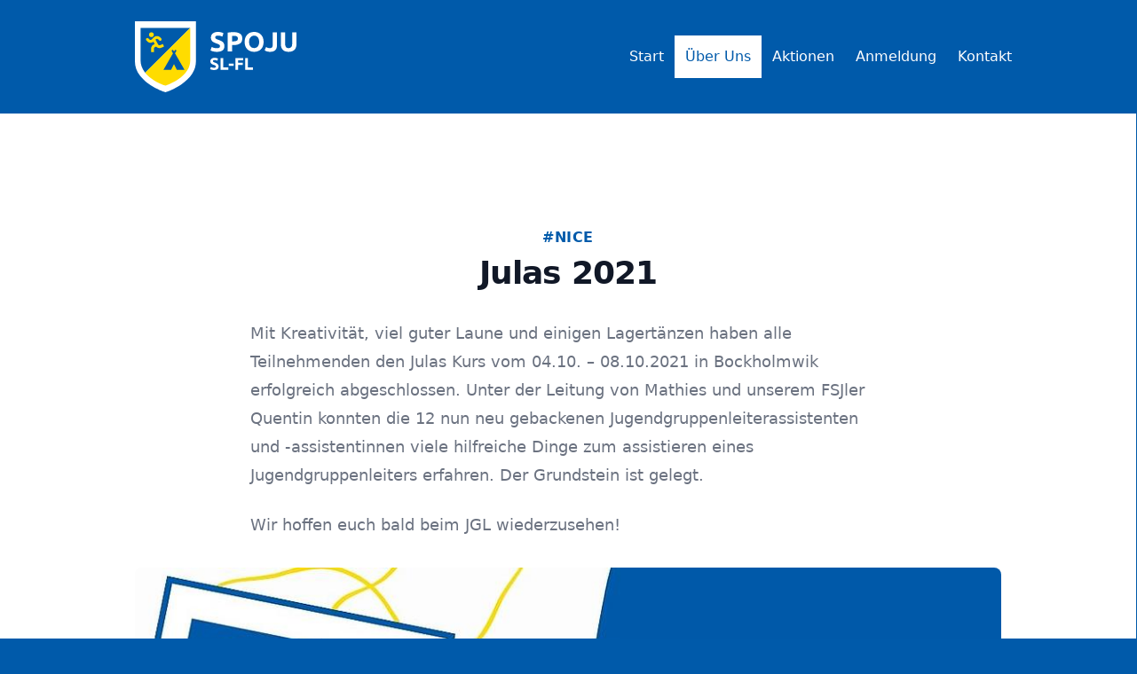

--- FILE ---
content_type: text/html; charset=utf-8
request_url: https://www.sportjugendsl-fl.de/ueber-uns/neuigkeiten/julas-2021
body_size: 5316
content:
<!DOCTYPE html>
<html lang="de-DE" class="bg-blue-700">
<head>

<meta charset="utf-8">
<!-- 
	This website is powered by TYPO3 - inspiring people to share!
	TYPO3 is a free open source Content Management Framework initially created by Kasper Skaarhoj and licensed under GNU/GPL.
	TYPO3 is copyright 1998-2026 of Kasper Skaarhoj. Extensions are copyright of their respective owners.
	Information and contribution at https://typo3.org/
-->



<title>Neuigkeiten | Sportjugend Schleswig-Flensburg</title>
<meta name="generator" content="TYPO3 CMS" />
<meta name="robots" content="index,follow" />
<meta name="twitter:card" content="summary" />


<link rel="stylesheet" href="/typo3temp/assets/compressed/merged-2c04d556d2502e6f0a3cd31671935022.1763965305.css" media="all">






<meta name="viewport" content="width=device-width, initial-scale=1.0, maximum-scale=1.0">
<link rel="canonical" href="https://www.sportjugendsl-fl.de/ueber-uns/neuigkeiten/julas-2021"/>
</head>
<body class="bg-white overflow-x-hidden" style="overflow-x:hidden">
<header class="bg-blue-700 relative z-50">
    <div class="max-w-5xl mx-auto flex justify-between">
        <figure class="p-6">
    <a href="https://www.sportjugendsl-fl.de/">
        <svg class="h-12 md:h-20" version="1.1" id="Ebene_1" xmlns="http://www.w3.org/2000/svg" xmlns:xlink="http://www.w3.org/1999/xlink" x="0px" y="0px"
     viewBox="0 0 1000 439.1" style="enable-background:new 0 0 1000 439.1;" xml:space="preserve">
<style type="text/css">
    .st0{fill:#FFDC00;}
    .st1{fill:#FFFFFF;}
    .st2{fill:#005AAA;}
</style>
<path class="st1" d="M507.6,166.4c3.7,0,6.8-0.3,9.3-0.9c2.4-0.6,4.4-1.5,5.9-2.6c1.5-1.1,2.5-2.4,3.1-3.8c0.6-1.5,0.9-3.1,0.9-4.9
    c0-3.9-1.8-7.1-5.5-9.6c-3.6-2.6-9.9-5.3-18.7-8.3c-3.9-1.4-7.7-2.9-11.6-4.7c-3.9-1.8-7.3-4-10.4-6.6c-3.1-2.7-5.6-5.9-7.5-9.7
    c-1.9-3.8-2.9-8.4-2.9-13.9c0-5.5,1-10.4,3.1-14.7c2-4.4,4.9-8.1,8.7-11.2c3.7-3.1,8.3-5.4,13.6-7.1c5.3-1.6,11.4-2.5,18.1-2.5
    c8,0,14.8,0.9,20.6,2.6c5.8,1.7,10.6,3.6,14.3,5.6l-7.7,21c-3.3-1.7-7-3.2-11-4.5c-4-1.3-8.9-2-14.6-2c-6.4,0-10.9,0.9-13.7,2.6
    c-2.8,1.8-4.2,4.5-4.2,8.1c0,2.2,0.5,4,1.5,5.5c1,1.5,2.5,2.8,4.3,4c1.9,1.2,4,2.3,6.5,3.2c2.4,1,5.1,2,8.1,3
    c6.1,2.3,11.5,4.5,16,6.7c4.5,2.2,8.3,4.8,11.3,7.8c3,3,5.3,6.4,6.7,10.4c1.5,4,2.2,8.8,2.2,14.5c0,11-3.9,19.6-11.6,25.6
    c-7.7,6.1-19.4,9.1-34.9,9.1c-5.2,0-9.9-0.3-14.1-0.9c-4.2-0.6-7.9-1.4-11.2-2.3c-3.2-0.9-6-1.9-8.4-2.9c-2.3-1-4.3-2-5.9-2.9
    l7.5-21.1c3.5,1.9,7.9,3.7,13,5.2C493.7,165.6,500.1,166.4,507.6,166.4z M610,67.2c17.6,0,31.1,3.1,40.6,9.3
    c9.4,6.2,14.1,16.3,14.1,30.4c0,14.2-4.8,24.5-14.3,30.8c-9.5,6.3-23.2,9.5-40.9,9.5h-8.3v39.5h-26.6V70.3
    c5.8-1.1,11.9-1.9,18.4-2.4C599.4,67.5,605.1,67.2,610,67.2z M611.7,89.9c-1.9,0-3.8,0.1-5.7,0.2c-1.9,0.1-3.5,0.2-4.9,0.3v34.1h8.3
    c9.2,0,16.1-1.2,20.8-3.7c4.7-2.5,7-7.2,7-14c0-3.3-0.6-6-1.8-8.2c-1.2-2.2-2.9-3.9-5.1-5.2c-2.2-1.3-4.9-2.2-8.1-2.7
    S615.5,89.9,611.7,89.9z M796.7,127.5c0,10.1-1.5,19-4.5,26.7c-3,7.7-7.1,14.1-12.4,19.3c-5.2,5.2-11.4,9.1-18.7,11.7
    c-7.2,2.6-15,3.9-23.3,3.9c-8.1,0-15.7-1.3-22.8-3.9c-7.2-2.6-13.4-6.5-18.7-11.7c-5.3-5.2-9.5-11.6-12.6-19.3
    c-3.1-7.7-4.6-16.6-4.6-26.7c0-10.1,1.6-19,4.8-26.7c3.2-7.7,7.5-14.1,12.9-19.3c5.4-5.2,11.6-9.1,18.7-11.8
    c7.1-2.6,14.6-3.9,22.4-3.9c8.1,0,15.7,1.3,22.8,3.9c7.2,2.6,13.4,6.5,18.7,11.8c5.3,5.2,9.5,11.7,12.6,19.3
    C795.2,108.5,796.7,117.4,796.7,127.5z M706.6,127.5c0,5.8,0.7,11,2.1,15.7c1.4,4.7,3.5,8.7,6.1,12c2.7,3.4,5.9,5.9,9.8,7.8
    c3.9,1.8,8.3,2.7,13.3,2.7c4.9,0,9.3-0.9,13.2-2.7c3.9-1.8,7.2-4.4,9.9-7.8c2.7-3.3,4.7-7.4,6.1-12c1.4-4.7,2.1-9.9,2.1-15.7
    s-0.7-11-2.1-15.8c-1.4-4.7-3.5-8.7-6.1-12.1c-2.7-3.3-6-5.9-9.9-7.8c-3.9-1.8-8.3-2.7-13.2-2.7c-5,0-9.4,0.9-13.3,2.8
    c-3.9,1.9-7.1,4.5-9.8,7.8c-2.7,3.4-4.7,7.4-6.1,12.1C707.3,116.7,706.6,121.9,706.6,127.5z M879.5,147c0,5.8-0.7,11.2-2,16.4
    c-1.3,5.1-3.6,9.6-6.8,13.4c-3.2,3.8-7.6,6.8-13.1,9c-5.5,2.2-12.5,3.3-20.9,3.3c-7.7,0-14.4-0.9-19.9-2.8
    c-5.6-1.9-10.2-4.1-13.8-6.6l8.9-20.6c3.3,1.9,6.8,3.6,10.6,5.1c3.7,1.5,7.8,2.2,12.3,2.2c6.5,0,11.1-1.6,14-4.8
    c2.8-3.2,4.3-8.5,4.3-16v-77h26.6V147z M951.3,189.1c-8.3,0-15.4-1.2-21.5-3.5c-6-2.3-11-5.6-14.9-9.7c-3.9-4.1-6.8-9.1-8.7-14.8
    c-1.9-5.7-2.8-12.1-2.8-19V68.6H930v71.2c0,4.8,0.5,8.8,1.6,12.2c1.1,3.4,2.6,6.1,4.4,8.2c1.9,2.1,4.1,3.6,6.8,4.5
    c2.7,0.9,5.6,1.4,8.8,1.4c6.5,0,11.7-2,15.8-6c4-4,6-10.7,6-20.3V68.6h26.6V142c0,6.9-1,13.3-2.9,19.1s-4.9,10.8-8.9,14.9
    c-4,4.1-9,7.4-15.2,9.6C966.9,187.9,959.7,189.1,951.3,189.1z M489.7,287.7c2.3,0,4.2-0.2,5.7-0.6c1.5-0.4,2.7-0.9,3.6-1.6
    c0.9-0.7,1.5-1.4,1.9-2.3c0.3-0.9,0.5-1.9,0.5-3c0-2.4-1.1-4.3-3.3-5.9c-2.2-1.6-6-3.2-11.5-5c-2.4-0.8-4.7-1.8-7.1-2.9
    c-2.4-1.1-4.5-2.4-6.3-4.1c-1.9-1.6-3.4-3.6-4.6-5.9c-1.2-2.3-1.8-5.2-1.8-8.5c0-3.3,0.6-6.3,1.9-9c1.2-2.7,3-4.9,5.3-6.8
    c2.3-1.9,5.1-3.3,8.3-4.3c3.3-1,6.9-1.5,11-1.5c4.9,0,9.1,0.5,12.6,1.6s6.5,2.2,8.7,3.4l-4.7,12.8c-2-1-4.3-2-6.7-2.8
    c-2.5-0.8-5.4-1.2-8.9-1.2c-3.9,0-6.7,0.5-8.4,1.6c-1.7,1.1-2.6,2.7-2.6,4.9c0,1.3,0.3,2.4,0.9,3.3c0.6,0.9,1.5,1.7,2.7,2.4
    c1.1,0.7,2.5,1.4,4,2s3.1,1.2,4.9,1.8c3.7,1.4,7,2.8,9.8,4.1c2.8,1.4,5.1,2.9,6.9,4.7c1.8,1.8,3.2,3.9,4.1,6.4
    c0.9,2.4,1.4,5.4,1.4,8.8c0,6.7-2.4,12-7.1,15.7c-4.7,3.7-11.8,5.6-21.3,5.6c-3.2,0-6.1-0.2-8.6-0.6c-2.6-0.4-4.8-0.9-6.8-1.4
    s-3.7-1.1-5.1-1.8c-1.4-0.6-2.6-1.2-3.6-1.8l4.6-12.9c2.2,1.2,4.8,2.2,8,3.2C481.3,287.2,485.2,287.7,489.7,287.7z M578.8,286.1
    v13.9h-48.2v-72.1h16.2v58.2H578.8z M581.4,262h30.2V276h-30.2V262z M622.6,300.1v-72.1h48.3v13.6h-32.1v15.1h28.5v13.6h-28.5v29.8
    H622.6z M730.5,286.1v13.9h-48.2v-72.1h16.2v58.2H730.5z"/>
<path id="Wappen-weiss" class="st1" d="M377.6,0H0v248.3c0,31.4,10.9,61.5,32.4,89.3c49.4,64.1,141.1,96.2,145,97.6l11.5,3.9
    l11.5-3.9c1.7-0.6,43.2-15.1,85-43.1c60.4-40.6,92.4-90.3,92.4-143.8V0L377.6,0z"/>
<g id="flaechen">
    <g id="flaeche-blau">
        <path class="st2" d="M35.1,40.8v202.1c0,25.6,8.9,50,26.4,72.7c0.6,0.8,1.3,1.6,1.9,2.3L342.5,40.8H35.1z"/>
    </g>
    <g id="flaeche-gelb">
        <path class="st0" d="M179.5,395l9.3,3.2l9.3-3.2c1.4-0.5,35.2-12.3,69.2-35.1c49.2-33.1,75.2-73.5,75.2-117V40.8L63.4,318
            C104,368.5,176.4,394,179.5,395z"/>
    </g>
</g>
<path id="zelt" class="st2" d="M224.2,300l17.7-35.3l17.7,35.3h47.3l-58.7-101.7l7.6-13.1c1.5-2.6,0.6-5.9-2-7.4
    c-2.6-1.5-5.9-0.6-7.4,2l-4.4,7.7l-4.4-7.7c-1.5-2.6-4.8-3.5-7.4-2c-2.6,1.5-3.5,4.8-2,7.4l7.6,13.1L176.9,300H224.2z"/>
<path id="figur" class="st0" d="M180.1,156.7l-17.3,7.2c-3.4,1.4-7,2.1-10.5,2.1c-3.6,0-7.1-0.7-10.5-2.1c-4-1.7-7.5-4.2-10.2-7.3
    l-7.6,3.2c-3.7,1.6-6.2,5.2-6.2,9.2V191h-17.6v-22.1c0-11.2,6.7-21.2,17-25.4l5.4-2.2l-8-14.7c-5,4.2-11.2,6.5-17.8,6.5
    c-7.4,0-14.3-2.9-19.5-8.1l-6.6-6.6c-3.4-3.4-3.4-9,0-12.4c3.4-3.4,9-3.4,12.4,0l6.6,6.6c3.8,3.8,10.3,3.8,14.1,0l13.3-13.3
    c10.7-10.7,28.2-10.7,39,0l6.6,6.6c3.4,3.4,3.4,9,0,12.4c-3.4,3.4-9,3.4-12.4,0l-6.6-6.6c-3.9-3.9-10.2-3.9-14.1,0l-2,2l15.5,28.6
    c1,2.5,2.9,4.4,5.4,5.4c2.5,1,5.2,1,7.6,0l17.3-7.2L180.1,156.7z M88.3,88.8c3.2,7.7,12,11.3,19.6,8.1c7.7-3.2,11.3-12,8.1-19.6
    S104,66,96.4,69.2S85.1,81.2,88.3,88.8z"/>
            </svg>
    </a>
</figure>

        <nav class="text-white self-center main-navigation">
    <button title="Navigation ein- / ausblenden" class="md:hidden p-6 toggle-menu">
        <svg class="float-left mr-3 w-6" xmlns="http://www.w3.org/2000/svg" fill="none" viewBox="0 0 24 24" stroke="currentColor">
          <path stroke-linecap="round" stroke-linejoin="round" stroke-width="2" d="M4 8h16M4 16h16" />
        </svg>
        Menu
    </button>

    <ul class="hidden absolute top-full right-0 left-0 bg-blue-700 md:block md:relative">
        
            <li class="group md:float-left hover:text-yellow-700 ">
                <a href="/" class="p-3 block">Start</a>
                
            </li>
        
            <li class="group md:float-left  bg-white text-blue-700 hover:text-blue-700">
                <a href="/ueber-uns/neuigkeiten" class="p-3 block">Über Uns</a>
                
                    <ul class="bg-blue-700 md:hidden md:group-hover:block md:absolute p-3">
                        
                            <li>
                                <a href="/ueber-uns/neuigkeiten" class="text-white p-3 block transform transition-transform duration-300 hover:translate-x-2  text-yellow-700">Neuigkeiten</a>
                            </li>
                        
                            <li>
                                <a href="/ueber-uns/die-sportjugend" class="text-white p-3 block transform transition-transform duration-300 hover:translate-x-2 ">Die Sportjugend</a>
                            </li>
                        
                            <li>
                                <a href="/ueber-uns/vorstand" class="text-white p-3 block transform transition-transform duration-300 hover:translate-x-2 ">Vorstand</a>
                            </li>
                        
                            <li>
                                <a href="/ueber-uns/fsj-im-sport" class="text-white p-3 block transform transition-transform duration-300 hover:translate-x-2 ">FSJ im Sport</a>
                            </li>
                        
                            <li>
                                <a href="/ueber-uns/sportjugendtag" class="text-white p-3 block transform transition-transform duration-300 hover:translate-x-2 ">Sportjugendtag</a>
                            </li>
                        
                            <li>
                                <a href="/ueber-uns/wer-wie-was-wo" class="text-white p-3 block transform transition-transform duration-300 hover:translate-x-2 ">WER? WIE? WAS? WO?</a>
                            </li>
                        
                    </ul>
                
            </li>
        
            <li class="group md:float-left hover:text-yellow-700 ">
                <a href="/aktionen" class="p-3 block">Aktionen</a>
                
                    <ul class="bg-blue-700 md:hidden md:group-hover:block md:absolute p-3">
                        
                            <li>
                                <a href="/aktionen/jugendarbeit" class="text-white p-3 block transform transition-transform duration-300 hover:translate-x-2 ">Jugendarbeit FAIReint</a>
                            </li>
                        
                            <li>
                                <a href="/aktionen/jgl" class="text-white p-3 block transform transition-transform duration-300 hover:translate-x-2 ">JGL</a>
                            </li>
                        
                            <li>
                                <a href="/aktionen/julas" class="text-white p-3 block transform transition-transform duration-300 hover:translate-x-2 ">JuLas</a>
                            </li>
                        
                            <li>
                                <a href="/aktionen/fortbildung" class="text-white p-3 block transform transition-transform duration-300 hover:translate-x-2 ">Fortbildung</a>
                            </li>
                        
                            <li>
                                <a href="/aktionen/scheersbergfest" class="text-white p-3 block transform transition-transform duration-300 hover:translate-x-2 ">Scheersbergfest</a>
                            </li>
                        
                            <li>
                                <a href="/aktionen/zeltlager-hinter-den-kulissen" class="text-white p-3 block transform transition-transform duration-300 hover:translate-x-2 ">Zeltlager hinter den Kulissen</a>
                            </li>
                        
                    </ul>
                
            </li>
        
            <li class="group md:float-left hover:text-yellow-700 ">
                <a href="/anmeldung" class="p-3 block">Anmeldung</a>
                
            </li>
        
            <li class="group md:float-left hover:text-yellow-700 ">
                <a href="/kontakt" class="p-3 block">Kontakt</a>
                
            </li>
        
    </ul>
</nav>

    </div>
</header>

<main class="md:grid grid-cols-3 gap-10 max-w-5xl mx-auto clear-both relative z-40">
    
    <div class="col-span-3">
        
    
            
            
                



            
            
                

    



            
            

    
        <article class="relative py-32">
  <div class="relative px-6">
    <div class="text-lg max-w-prose mx-auto mb-6">
      <p class="text-base text-center leading-6 text-blue-700 font-semibold tracking-wide uppercase">#nice</p>
      <h1 class="mt-2 mb-8 text-3xl text-center leading-8 font-extrabold tracking-tight text-gray-900 sm:text-4xl sm:leading-10">Julas 2021</h1>
    </div>
    <div class="prose prose-lg text-gray-500 prose-blue mx-auto">
      <p>Mit Kreativität, viel guter Laune und einigen Lagertänzen haben alle Teilnehmenden den Julas Kurs vom 04.10. – 08.10.2021 in Bockholmwik erfolgreich abgeschlossen. Unter der Leitung von Mathies und unserem FSJler Quentin konnten die 12 nun neu gebackenen Jugendgruppenleiterassistenten und -assistentinnen viele hilfreiche Dinge zum assistieren eines Jugendgruppenleiters erfahren. Der Grundstein ist gelegt.</p>
<p>Wir hoffen euch bald beim JGL wiederzusehen!</p>
    </div>
    
        <img class="w-full rounded-lg mt-8" alt="Julas 2021" src="/fileadmin/_processed_/f/4/csm_1_58c509169b.jpg" width="1000" height="1000" />
    
  </div>
</article>

    


            
                



            
            
                



            
        


    </div>

</main>
<footer class="bg-gray-100 py-6 mt-8 mx-auto relative">
    <div class="hidden z-30 -top-10 w-full absolute bg-gray-100 rotate-2 h-24 transform md:block"></div>
    <section class="max-w-5xl mx-auto md:flex justify-between z-40 relative">
        <article class="p-6 md:w-2/6">
            
          <article id="c2">
            <div class="text-lg mx-auto mb-6">
              
              <h4 class="mt-2 text-xl leading-7 font-semibold text-blue-700">Sportjugend Schleswig-Flensburg</h4>
            </div>
            <div class="prose text-gray-500 prose-footer">
              <p>Stadtweg 49&nbsp;<br> 24837 Schleswig<br> <br> Telefon:&nbsp;04621 / 27157<br> <a href="mailto:info@sportjugendsl-fl.de" title="E-Mail schreiben" class="mail">E-Mail schreiben</a><a href="/impressum" title="Öffnet internen Link im aktuellen Fenster" class="internal-link">Impressum</a><a href="https://www.ksvsl-fl.de/datenschutz/" target="_blank" class="external-link" rel="noreferrer">Datenschutz</a></p>
            </div>
            
          </article>
    

        </article>
        <article class="p-6 md:w-2/6">
            
          <article id="c81">
            <div class="text-lg mx-auto mb-6">
              
              <h4 class="mt-2 text-xl leading-7 font-semibold text-blue-700">In sozialen Netzwerken</h4>
            </div>
            <div class="prose text-gray-500 prose-footer">
              <ul> 	<li><a href="https://www.facebook.com/Sportjugend-Schleswig-Flensburg-258155960896281/" title="Wir bei Facebook" target="_blank" class="external-link" rel="noreferrer">Facebook</a></li> 	<li><a href="https://www.instagram.com/sportjugend_sl_fl/" title="Wir bei Instagram" target="_blank" class="external-link" rel="noreferrer">Instagram</a></li> </ul>
            </div>
            
          </article>
    

        </article>
        <article class="p-6 md:w-2/6">
            <a href="https://www.ksvsl-fl.de/" target="_blank" rel="noopener">
                <img src="/typo3conf/ext/spojug/Resources/Public/Images/ksv-schleswig-flensburg.jpg">
            </a>
        </article>
    </section>
</footer>

<script src="/typo3temp/assets/compressed/merged-64cfda34abdae0ef62466dc273ebf177.1763965305.js"></script>


</body>
</html>

--- FILE ---
content_type: application/javascript; charset=utf-8
request_url: https://www.sportjugendsl-fl.de/typo3temp/assets/compressed/merged-64cfda34abdae0ef62466dc273ebf177.1763965305.js
body_size: 1620
content:

(function () {

  var initNavigation = function($navigation) {
    var $toggle = $navigation.querySelector('.toggle-menu');

    if($toggle) {

      $toggle.addEventListener('click', function() {
        if(this.nextElementSibling.classList.contains('hidden')) {
          this.nextElementSibling.classList.remove('hidden');
          this.nextElementSibling.classList.add('block');
        } else {
          this.nextElementSibling.classList.add('hidden');
          this.nextElementSibling.classList.remove('block');
        }
      });
    }
  };

  document.addEventListener('DOMContentLoaded', function() {
    var $navigation = this.querySelector('.main-navigation');

    if($navigation) {
      initNavigation($navigation);
    }
  });

}());

(function () {

  var loadMap = function($map) {
    var script = document.createElement('script');
    script.src = 'https://maps.googleapis.com/maps/api/js?key=AIzaSyB6NVmmkToQtof_C-BQM7pJg9pK4s3e9Iw&callback=initMap';
    script.defer = true;

    window.initMap = function() {
      var $map = document.querySelector('.map'),
        latitude = $map.getAttribute('data-latitude'),
        longitude = $map.getAttribute('data-longitude'),
        zoom = parseInt($map.getAttribute('data-zoom')),
        infoWindowContent = $map.getAttribute('data-infowindow-content'),
        markerIcon = $map.getAttribute('data-marker');


        var latlng = new google.maps.LatLng(latitude, longitude),
          center = new google.maps.LatLng(latitude, longitude),
          mapOptions = {
            scrollwheel: false,
            navigationControl: false,
            mapTypeControl: false,
            scaleControl: false,
            draggable: false,
            streetViewControl: false,
            zoom: zoom,
            maxZoom: 17,
            center: center,
            mapTypeId: google.maps.MapTypeId.ROADMAP,
            // styles: [{'elementType': 'geometry', 'stylers': [{'color': '#f5f5f5'} ] }, {'elementType': 'labels.icon', 'stylers': [{'visibility': 'off'} ] }, {'elementType': 'labels.text.fill', 'stylers': [{'color': '#616161'} ] }, {'elementType': 'labels.text.stroke', 'stylers': [{'color': '#f5f5f5'} ] }, {'featureType': 'administrative.land_parcel', 'elementType': 'labels', 'stylers': [{'visibility': 'off'} ] }, {'featureType': 'administrative.land_parcel', 'elementType': 'labels.text.fill', 'stylers': [{'color': '#bdbdbd'} ] }, {'featureType': 'poi', 'stylers': [{'visibility': 'off'} ] }, {'featureType': 'poi', 'elementType': 'geometry', 'stylers': [{'color': '#eeeeee'} ] }, {'featureType': 'poi', 'elementType': 'labels.text', 'stylers': [{'visibility': 'off'} ] }, {'featureType': 'poi', 'elementType': 'labels.text.fill', 'stylers': [{'color': '#757575'} ] }, {'featureType': 'poi.business', 'stylers': [{'visibility': 'off'} ] }, {'featureType': 'poi.park', 'elementType': 'geometry', 'stylers': [{'color': '#e5e5e5'} ] }, {'featureType': 'poi.park', 'elementType': 'labels.text.fill', 'stylers': [{'color': '#9e9e9e'} ] }, {'featureType': 'road', 'elementType': 'geometry', 'stylers': [{'color': '#ffffff'} ] }, {'featureType': 'road', 'elementType': 'labels.icon', 'stylers': [{'visibility': 'off'} ] }, {'featureType': 'road.arterial', 'elementType': 'labels.text.fill', 'stylers': [{'color': '#757575'} ] }, {'featureType': 'road.highway', 'elementType': 'geometry', 'stylers': [{'color': '#dadada'} ] }, {'featureType': 'road.highway', 'elementType': 'geometry.fill', 'stylers': [{'color': '#868686'} ] }, {'featureType': 'road.highway', 'elementType': 'labels.text.fill', 'stylers': [{'color': '#616161'} ] }, {'featureType': 'road.local', 'elementType': 'labels', 'stylers': [{'visibility': 'off'} ] }, {'featureType': 'road.local', 'elementType': 'labels.text.fill', 'stylers': [{'color': '#9e9e9e'} ] }, {'featureType': 'transit', 'stylers': [{'visibility': 'off'} ] }, {'featureType': 'transit.line', 'elementType': 'geometry', 'stylers': [{'color': '#e5e5e5'} ] }, {'featureType': 'transit.station', 'elementType': 'geometry', 'stylers': [{'color': '#eeeeee'} ] }, {'featureType': 'water', 'elementType': 'geometry', 'stylers': [{'color': '#9fabc2'} ] }, {'featureType': 'water', 'elementType': 'geometry.fill', 'stylers': [{'color': '#9fabc2'} ] }, {'featureType': 'water', 'elementType': 'labels.text.fill', 'stylers': [{'color': '#9fabc2'} ] } ]
          },
          map = new google.maps.Map($map, mapOptions),
          markerImage = {
            url: markerIcon,
            // size: new google.maps.Size(1222, 1703),
            // origin: new google.maps.Point(0, 0),
            // anchor: new google.maps.Point(0, 0),
            scaledSize: new google.maps.Size(29, 42)
          };

        var infowindow = new google.maps.InfoWindow({
          content: infoWindowContent
        });

        var marker = new google.maps.Marker({
          position: latlng,
          icon: markerImage,
          map: map,
        });

        google.maps.event.addListener(marker, 'click', function() {
          infowindow.open(map,marker);
        });

        google.maps.event.addListenerOnce(map, 'idle', function(){
          infowindow.open(map,marker);
        });
    };

    document.head.appendChild(script);
  }

  document.addEventListener('DOMContentLoaded', function() {
    var $map = this.querySelector('.map');

    if($map) {
      loadMap($map);
    }
  });

}());

(function () {

  var toggleDescription = function(value) {
    var key = '';

    if(value.search('Julas') >= 0) {
      key = 'Julas';
    } else if(value.search('JGL') >= 0) {
      key = 'JGL';
    } else if(value.search('Zeltlager hinter den Kulissen') >= 0) {
      key = 'ZHK';
    }

    var $descriptions = document.querySelectorAll('[data-select]'),
      $activeDescription = document.querySelector('[data-select="' + key + '"]');

    for (var i = $descriptions.length - 1; i >= 0; i--) {
      $descriptions[i].classList.add('hidden');
    }

    if($activeDescription) {
      $activeDescription.classList.remove('hidden');
    }
  };

  var initForm = function($form) {
    var $trigger = $form.querySelector('.form__select--toggle-descriptions');

    toggleDescription($trigger.value);

    $trigger.addEventListener('change', function() {
      toggleDescription(this.value)
    });
  };

  document.addEventListener('DOMContentLoaded', function() {
    var $forms = this.querySelectorAll('form');

    if($forms.length) {
      for (var i = $forms.length - 1; i >= 0; i--) {
        initForm($forms[i]);
      }
    }
  });

}());

(function() {

    if(document.querySelector('.slider')) {
        var slides = document.querySelectorAll('.slider li'),
            activeClass = 'opacity-1',
            currentIndex = 0,
            intervalSpeed = 5000;

        slides[0].classList.add(activeClass);

        if(slides.length > 1) {
            setInterval(function() {
                slides[currentIndex].classList.remove(activeClass);
                slides[currentIndex].classList.add('opacity-0');

                if(currentIndex === slides.length - 1) {
                    currentIndex = 0;
                    slides[currentIndex].classList.add(activeClass);
                    slides[currentIndex].classList.remove('opacity-0');
                } else {
                    currentIndex++;
                    slides[currentIndex].classList.add(activeClass);
                    slides[currentIndex].classList.remove('opacity-0');
                }
            }, intervalSpeed);
        }
    }

}());
